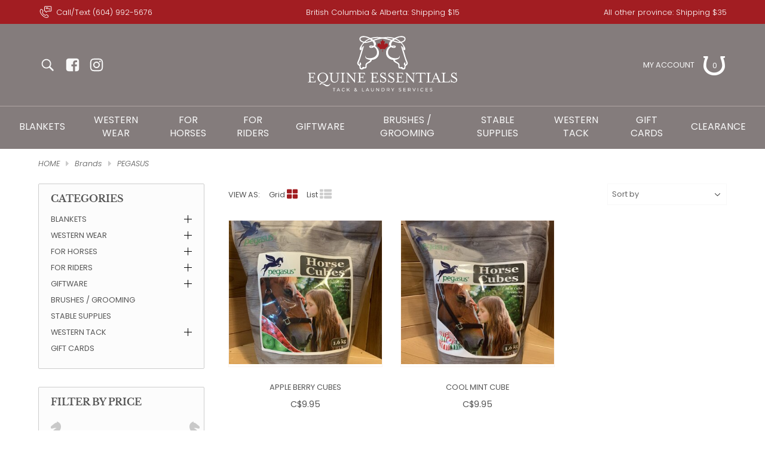

--- FILE ---
content_type: text/css; charset=UTF-8
request_url: https://cdn.shoplightspeed.com/shops/621429/themes/18318/assets/equine-essentials.css?20260102235022
body_size: 11268
content:
@keyframes fade-in-stagger{to{opacity:1;transform:translateY(0)}}@-webkit-keyframes spin{0%{-webkit-transform:rotate(0deg)}100%{-webkit-transform:rotate(360deg)}}@keyframes spin{0%{transform:rotate(0deg)}100%{transform:rotate(360deg)}}.p-5-a{padding:5px}.p-5-l{padding-left:5px}.p-5-r{padding-right:5px}.p-5-b{padding-bottom:5px}.p-5-t{padding-top:5px}.m-5-a{margin:5px}.m-5-l{margin-left:5px}.m-5-r{margin-right:5px}.m-5-b{margin-bottom:5px}.m-5-t{margin-top:5px}.p-10-a{padding:10px}.p-10-l{padding-left:10px}.p-10-r{padding-right:10px}.p-10-b{padding-bottom:10px}.p-10-t{padding-top:10px}.m-10-a{margin:10px}.m-10-l{margin-left:10px}.m-10-r{margin-right:10px}.m-10-b{margin-bottom:10px}.m-10-t{margin-top:10px}.p-15-a{padding:15px}.p-15-l{padding-left:15px}.p-15-r{padding-right:15px}.p-15-b{padding-bottom:15px}.p-15-t{padding-top:15px}.m-15-a{margin:15px}.m-15-l{margin-left:15px}.m-15-r{margin-right:15px}.m-15-b{margin-bottom:15px}.m-15-t{margin-top:15px}.p-20-a{padding:20px}.p-20-l{padding-left:20px}.p-20-r{padding-right:20px}.p-20-b{padding-bottom:20px}.p-20-t{padding-top:20px}.m-20-a{margin:20px}.m-20-l{margin-left:20px}.m-20-r{margin-right:20px}.m-20-b{margin-bottom:20px}.m-20-t{margin-top:20px}.p-25-a{padding:25px}.p-25-l{padding-left:25px}.p-25-r{padding-right:25px}.p-25-b{padding-bottom:25px}.p-25-t{padding-top:25px}.m-25-a{margin:25px}.m-25-l{margin-left:25px}.m-25-r{margin-right:25px}.m-25-b{margin-bottom:25px}.m-25-t{margin-top:25px}.p-30-a{padding:30px}.p-30-l{padding-left:30px}.p-30-r{padding-right:30px}.p-30-b{padding-bottom:30px}.p-30-t{padding-top:30px}.m-30-a{margin:30px}.m-30-l{margin-left:30px}.m-30-r{margin-right:30px}.m-30-b{margin-bottom:30px}.m-30-t{margin-top:30px}.p-35-a{padding:35px}.p-35-l{padding-left:35px}.p-35-r{padding-right:35px}.p-35-b{padding-bottom:35px}.p-35-t{padding-top:35px}.m-35-a{margin:35px}.m-35-l{margin-left:35px}.m-35-r{margin-right:35px}.m-35-b{margin-bottom:35px}.m-35-t{margin-top:35px}.p-40-a{padding:40px}.p-40-l{padding-left:40px}.p-40-r{padding-right:40px}.p-40-b{padding-bottom:40px}.p-40-t{padding-top:40px}.m-40-a{margin:40px}.m-40-l{margin-left:40px}.m-40-r{margin-right:40px}.m-40-b{margin-bottom:40px}.m-40-t{margin-top:40px}.p-45-a{padding:45px}.p-45-l{padding-left:45px}.p-45-r{padding-right:45px}.p-45-b{padding-bottom:45px}.p-45-t{padding-top:45px}.m-45-a{margin:45px}.m-45-l{margin-left:45px}.m-45-r{margin-right:45px}.m-45-b{margin-bottom:45px}.m-45-t{margin-top:45px}.p-50-a{padding:50px}.p-50-l{padding-left:50px}.p-50-r{padding-right:50px}.p-50-b{padding-bottom:50px}.p-50-t{padding-top:50px}.m-50-a{margin:50px}.m-50-l{margin-left:50px}.m-50-r{margin-right:50px}.m-50-b{margin-bottom:50px}.m-50-t{margin-top:50px}.p-55-a{padding:55px}.p-55-l{padding-left:55px}.p-55-r{padding-right:55px}.p-55-b{padding-bottom:55px}.p-55-t{padding-top:55px}.m-55-a{margin:55px}.m-55-l{margin-left:55px}.m-55-r{margin-right:55px}.m-55-b{margin-bottom:55px}.m-55-t{margin-top:55px}.p-60-a{padding:60px}.p-60-l{padding-left:60px}.p-60-r{padding-right:60px}.p-60-b{padding-bottom:60px}.p-60-t{padding-top:60px}.m-60-a{margin:60px}.m-60-l{margin-left:60px}.m-60-r{margin-right:60px}.m-60-b{margin-bottom:60px}.m-60-t{margin-top:60px}.p-65-a{padding:65px}.p-65-l{padding-left:65px}.p-65-r{padding-right:65px}.p-65-b{padding-bottom:65px}.p-65-t{padding-top:65px}.m-65-a{margin:65px}.m-65-l{margin-left:65px}.m-65-r{margin-right:65px}.m-65-b{margin-bottom:65px}.m-65-t{margin-top:65px}.p-70-a{padding:70px}.p-70-l{padding-left:70px}.p-70-r{padding-right:70px}.p-70-b{padding-bottom:70px}.p-70-t{padding-top:70px}.m-70-a{margin:70px}.m-70-l{margin-left:70px}.m-70-r{margin-right:70px}.m-70-b{margin-bottom:70px}.m-70-t{margin-top:70px}.p-75-a{padding:75px}.p-75-l{padding-left:75px}.p-75-r{padding-right:75px}.p-75-b{padding-bottom:75px}.p-75-t{padding-top:75px}.m-75-a{margin:75px}.m-75-l{margin-left:75px}.m-75-r{margin-right:75px}.m-75-b{margin-bottom:75px}.m-75-t{margin-top:75px}.p-80-a{padding:80px}.p-80-l{padding-left:80px}.p-80-r{padding-right:80px}.p-80-b{padding-bottom:80px}.p-80-t{padding-top:80px}.m-80-a{margin:80px}.m-80-l{margin-left:80px}.m-80-r{margin-right:80px}.m-80-b{margin-bottom:80px}.m-80-t{margin-top:80px}.p-85-a{padding:85px}.p-85-l{padding-left:85px}.p-85-r{padding-right:85px}.p-85-b{padding-bottom:85px}.p-85-t{padding-top:85px}.m-85-a{margin:85px}.m-85-l{margin-left:85px}.m-85-r{margin-right:85px}.m-85-b{margin-bottom:85px}.m-85-t{margin-top:85px}.p-90-a{padding:90px}.p-90-l{padding-left:90px}.p-90-r{padding-right:90px}.p-90-b{padding-bottom:90px}.p-90-t{padding-top:90px}.m-90-a{margin:90px}.m-90-l{margin-left:90px}.m-90-r{margin-right:90px}.m-90-b{margin-bottom:90px}.m-90-t{margin-top:90px}.p-95-a{padding:95px}.p-95-l{padding-left:95px}.p-95-r{padding-right:95px}.p-95-b{padding-bottom:95px}.p-95-t{padding-top:95px}.m-95-a{margin:95px}.m-95-l{margin-left:95px}.m-95-r{margin-right:95px}.m-95-b{margin-bottom:95px}.m-95-t{margin-top:95px}.p-100-a{padding:100px}.p-100-l{padding-left:100px}.p-100-r{padding-right:100px}.p-100-b{padding-bottom:100px}.p-100-t{padding-top:100px}.m-100-a{margin:100px}.m-100-l{margin-left:100px}.m-100-r{margin-right:100px}.m-100-b{margin-bottom:100px}.m-100-t{margin-top:100px}.grid-2-cols{display:grid;grid-template-columns:repeat(2, 1fr);column-gap:25px;row-gap:25px}.grid-3-cols{display:grid;grid-template-columns:repeat(3, 1fr);column-gap:25px;row-gap:25px}.grid-4-cols{display:grid;grid-template-columns:repeat(4, 1fr);column-gap:25px;row-gap:25px}.grid-5-cols{display:grid;grid-template-columns:repeat(5, 1fr);column-gap:25px;row-gap:25px}.grid-6-cols{display:grid;grid-template-columns:repeat(6, 1fr);column-gap:25px;row-gap:25px}.vh-5{height:5vh}.vh-10{height:10vh}.vh-15{height:15vh}.vh-20{height:20vh}.vh-25{height:25vh}.vh-30{height:30vh}.vh-35{height:35vh}.vh-40{height:40vh}.vh-45{height:45vh}.vh-50{height:50vh}.vh-55{height:55vh}.vh-60{height:60vh}.vh-65{height:65vh}.vh-70{height:70vh}.vh-75{height:75vh}.vh-80{height:80vh}.vh-85{height:85vh}.vh-90{height:90vh}.vh-95{height:95vh}.vh-100{height:100vh}.h-100{height:100%}.w-5{width:5%}.w-10{width:10%}.w-15{width:15%}.w-20{width:20%}.w-25{width:25%}.w-30{width:30%}.w-35{width:35%}.w-40{width:40%}.w-45{width:45%}.w-50{width:50%}.w-55{width:55%}.w-60{width:60%}.w-65{width:65%}.w-70{width:70%}.w-75{width:75%}.w-80{width:80%}.w-85{width:85%}.w-90{width:90%}.w-95{width:95%}.w-100{width:100%}.fs-1{font-size:calc(.5rem + .5vw)}.fs-2{font-size:calc(.75rem + .5vw)}.fs-3{font-size:calc(1rem + .5vw)}@media(max-width: 480px){.fs-1{font-size:.95rem}.fs-2{font-size:1.05rem}.fs-3{font-size:1.25rem}}.container.narrow{max-width:var(--narrow-width)}.container.carousel{width:80%;max-width:1300px}.relative{position:relative}.absolute{position:absolute;z-index:1}.m-auto{margin-left:auto;margin-right:auto}.flex{display:flex}.in-flex{display:inline-flex}.flex-wrap{flex-wrap:wrap}.hidden{display:none}.bl{display:block}.in-bl{display:inline-block}.text-center{text-align:center}.text-left{text-align:left}.text-right{text-align:right}.text-justify{text-align:justify}.t-upper{text-transform:uppercase}.t-capitalize{text-transform:capitalize}.justify-center{justify-content:center}.center-center{justify-content:center;align-items:center}.center-right{justify-content:flex-end;align-items:center}.center-bottom{align-items:flex-end}.center-top{justify-content:center;align-items:flex-start}.left-center{align-items:center}.left-top{align-items:flex-start}.left-bottom{align-items:flex-end}.right-bottom{justify-content:flex-end;align-items:flex-end}.right-right{justify-content:flex-end}.space-between{justify-content:space-between}.no-wrap{white-space:nowrap}.obj-fit{object-fit:cover;object-position:center}.hover:hover{color:var(--accent-color)}.hover:hover svg{-webkit-transition:all .5s ease .15s;-moz-transition:all .5s ease .15s;-o-transition:all .5s ease .15s;-ms-transition:all .5s ease .15s;transition:all .5s ease .15s}.hover:hover svg,.hover:hover svg path{fill:var(--accent-color)}svg.star{fill:var(--returns-bg-color)}svg.opaque{fill:var(--gray)}.top-pos{top:0}.left-pos{left:0}.bottom-pos{bottom:0}.right-pos{right:0}hr{height:1px;background-color:var(--gray);border:0;display:block;opacity:.5}.ubold{font-weight:700}.lbold{font-weight:500}.bold{font-weight:700}.reg{font-weight:400}.light{font-weight:200}.ulight{font-weight:200}.underline{text-decoration:underline}.underline:hover{text-decoration:underline}.no-underline{text-decoration:none !important}.space-1{letter-spacing:1px}.space-2{letter-spacing:2px}.small{font-size:.7rem}.border-a{border:1px solid var(--grey)}.border-t{border-top:1px solid var(--grey)}.border-r{border-right:1px solid var(--grey)}.border-l{border-left:1px solid var(--grey)}.border-b{border-bottom:1px solid var(--grey)}.lh-half{line-height:1.6}.bg-img-center{background-size:cover;background-position:center center;background-repeat:no-repeat}.bg-img-top-center{background-size:cover;background-position:top center;background-repeat:no-repeat}.bg-img-left-center{background-size:cover;background-position:left center;background-repeat:no-repeat}.text-shadow{text-shadow:2px 2px 2px rgba(0,0,0,.85)}.italics{font-style:italic}.serif{font-family:var(--font-heading)}.sans-serif{font-family:var(--font-family)}.slashed{position:relative;font-size:95%;color:#888;display:inline-block;margin-right:10px}.slashed::before{content:"";position:absolute;z-index:1;top:50%;left:0;width:100%;display:block;background-color:var(--red);height:1px}input[type=text],input[type=url],input[type=password],input[type=email],textarea,select{font-size:13px;padding:7px;color:var(--gray);border:1px solid var(--grey);font-family:var(--font-family)}input[type=text]:hover,input[type=url]:hover,input[type=password]:hover,input[type=email]:hover,textarea:hover,select:hover{border-color:var(--gray)}select{-webkit-appearance:none;appearance:none;background-color:var(--white);background-image:url(down.png);background-repeat:no-repeat;background-position:calc(100% - 10px) center;cursor:pointer;@border-radius (4px);padding-right:30px !important;min-width:200px}a{cursor:pointer;color:inherit}input:required,textarea:required,select:required{box-shadow:unset}input:focus,textarea:focus,select:focus{border-color:var(--gray)}button,input[type=radio],input[type=checkbox],input[type=button],input[type=submit]{cursor:pointer}button,input[type=button],input[type=submit]{border:0}svg{-webkit-transition:all .7s ease .15s;-moz-transition:all .7s ease .15s;-o-transition:all .7s ease .15s;-ms-transition:all .7s ease .15s;transition:all .7s ease .15s}input[type=button],input[type=submit],button,.btn{-webkit-transition:all .7s ease .15s;-moz-transition:all .7s ease .15s;-o-transition:all .7s ease .15s;-ms-transition:all .7s ease .15s;transition:all .7s ease .15s;display:inline-flex;line-height:1.2;font-size:.75rem;font-weight:400;font-family:var(--font-family);text-transform:uppercase;align-items:center;justify-content:center;border-radius:3px;padding:.65rem 1.4rem;text-decoration:none}input[type=button]:hover,input[type=submit]:hover,button:hover,.btn:hover{color:var(--accent-color)}input[type=number]{-moz-appearance:textfield}input[type=radio],input[type=checkbox]{position:relative;right:2px}.btn{background-color:var(--button-bg-color);white-space:nowrap;line-height:1;color:var(--button-text-color);border-radius:3px}.btn span{padding-left:7px}.btn svg{fill:var(--button-text-color)}.btn.opaque{background-color:rgba(0,0,0,.5);border:1px solid var(--accent-color);border-radius:unset;font-size:1rem}.btn.opaque:hover{background-color:var(--accent-color)}.btn.black{background-color:var(--button-hover-bg-color);color:var(--button-hover-text-color)}.btn.black:hover{background-color:var(--button-bg-color);color:var(--button-text-color)}.btn.out{background-color:var(--red);color:var(--white)}.btn.out:hover{background-color:var(--button-bg-color);color:var(--button-text-color)}.btn.small{padding:6px 10px;font-size:.7rem;margin:0 3px;background-color:var(--accent-color)}.btn.large{white-space:normal;line-height:1.4;text-align:center;padding:1rem 1.4rem}.btn:hover{border-color:rgba(0,0,0,0);background-color:var(--button-hover-bg-color);color:var(--button-hover-text-color)}.btn:hover svg{fill:var(--button-hover-text-color)}.logged_in .btn{color:#fff}.logged_in .btn:hover{background-color:var(--black)}.logged_in .btn:hover svg{fill:#fff}.expand{top:7px;right:-8px;border:0;padding:0;z-index:5;width:20px;height:20px}.expand::before{right:12px;-webkit-transform:rotate(45deg);-moz-transform:rotate(45deg);-o-transform:rotate(45deg);transform:rotate(45deg);content:"";position:absolute;top:50%;height:1px;width:9px;background-color:var(--blue);-webkit-backface-visibility:hidden;-moz-backface-visibility:hidden;backface-visibility:hidden;-webkit-transition:width .5s,transform .5s;-moz-transition:width .5s,transform .5s;transition:width .5s,transform .5s}.expand::after{right:6px;-webkit-transform:rotate(-45deg);-moz-transform:rotate(-45deg);-o-transform:rotate(-45deg);transform:rotate(-45deg);content:"";position:absolute;top:50%;height:1px;width:9px;background-color:var(--blue);-webkit-backface-visibility:hidden;-moz-backface-visibility:hidden;backface-visibility:hidden;-webkit-transition:width .5s,transform .5s;-moz-transition:width .5s,transform .5s;transition:width .5s,transform .5s}.expand.active::before{right:12px;width:14px;-webkit-transform:translate(5px) rotate(-45deg);-moz-transform:translate(5px) rotate(-45deg);-ms-transform:translate(5px) rotate(-45deg);transform:translate(5px) rotate(-45deg)}.expand.active::after{right:7px;width:14px;-webkit-transform:rotate(45deg);-moz-transform:rotate(45deg);-o-transform:rotate(45deg);transform:rotate(45deg)}.expand:hover::before,.expand:hover::after{background-color:var(--accent-color)}.expand2{top:-4px;right:0;border:0;padding:0;z-index:5;width:20px;height:20px}.expand2::before{right:0;content:"";position:absolute;top:12px;height:1px;width:13px;display:block;background-color:var(--black);-webkit-backface-visibility:hidden;-moz-backface-visibility:hidden;backface-visibility:hidden;-webkit-transition:width .5s,transform .5s;-moz-transition:width .5s,transform .5s;transition:width .5s,transform .5s}.expand2::after{right:6px;top:6px;content:"";position:absolute;height:13px;width:1px;display:block;background-color:var(--black);-webkit-backface-visibility:hidden;-moz-backface-visibility:hidden;backface-visibility:hidden;-webkit-transition:width .5s,transform .5s;-moz-transition:width .5s,transform .5s;transition:width .5s,transform .5s}.expand2.active:before{-ms-transform:rotate(360deg);-webkit-transform:rotate(360deg);transform:rotate(360deg)}.expand2.active:after{opacity:0;-webkit-transition:all .5s ease .15s;-moz-transition:all .5s ease .15s;-o-transition:all .5s ease .15s;-ms-transition:all .5s ease .15s;transition:all .5s ease .15s}.expand2:hover::before,.expand2:hover::after{background-color:var(--accent-color)}.icon_arrow_down{width:20px;height:20px;position:relative}.icon_arrow_down::before{right:12px;-webkit-transform:rotate(45deg);-moz-transform:rotate(45deg);-o-transform:rotate(45deg);transform:rotate(45deg);content:"";position:absolute;top:50%;height:1px;width:8px;background-color:var(--black);-webkit-backface-visibility:hidden;-moz-backface-visibility:hidden;backface-visibility:hidden;-webkit-transition:width .5s,transform .5s;-moz-transition:width .5s,transform .5s;transition:width .5s,transform .5s}.icon_arrow_down::after{right:6px;-webkit-transform:rotate(-45deg);-moz-transform:rotate(-45deg);-o-transform:rotate(-45deg);transform:rotate(-45deg);content:"";position:absolute;top:50%;height:1px;width:8px;background-color:var(--black);-webkit-backface-visibility:hidden;-moz-backface-visibility:hidden;backface-visibility:hidden;-webkit-transition:width .5s,transform .5s;-moz-transition:width .5s,transform .5s;transition:width .5s,transform .5s}.collection-filter-price{height:1px;background-color:var(--gray);margin:3px 4px 8px 0;position:relative;z-index:1}.collection-filter-price .ui-slider-range{position:absolute;height:1px;z-index:2;background-color:var(--red)}.collection-filter-price .ui-slider-handle{display:flex;position:absolute;z-index:3;width:17px;height:23px;top:calc(50% - 19px);cursor:col-resize;outline:none}.collection-filter-price .ui-slider-handle:first-of-type{background-image:var(--inactive-bg)}.collection-filter-price .ui-slider-handle:last-of-type{background-image:var(--inactive-bg);transform:scaleX(-1)}.collection-filter-price .ui-slider-handle:hover,.collection-filter-price .ui-slider-handle:focus{background-image:var(--active-bg)}.clearfix:after{content:"";display:table;clear:both}.price-filter-range:after{content:"";display:table;clear:both}.price-filter-range .min{float:left}.price-filter-range .max{float:right}::placeholder{color:#ccc}.gui-faq label{display:block;margin-top:5px}.gui-faq iframe{width:100% !important}.gui-faq p{font-size:15px}.messages__wrapper{position:absolute;z-index:300;width:100%}#gui-wrapper .gui-messages,#gui-wrapper .messages{margin-bottom:20px !important}.gui-form table,.gui-div-cart-block-related,.gui-div-cart-coupons .gui-block-content,.gui-div-cart-shipping{background-color:var(--white)}.gui-table tbody tr td:first-child{min-width:100px !important}.gui-image{border:0 !important}.gui .gui-block-subcontent{line-height:unset !important}a{text-decoration:none;-webkit-transition:all .5s ease .15s;-moz-transition:all .5s ease .15s;-o-transition:all .5s ease .15s;-ms-transition:all .5s ease .15s;transition:all .5s ease .15s}a svg{-webkit-transition:all .6s ease .15s;-moz-transition:all .6s ease .15s;-o-transition:all .6s ease .15s;-ms-transition:all .6s ease .15s;transition:all .6s ease .15s}.textpage h1,.textpage h2,.textpage h3,.textpage h4,.textpage h5,.textpage ul,.textpage ol{margin-bottom:25px;line-height:1.4}.textpage p{margin-bottom:15px;line-height:1.5;font-size:.95rem}.textpage h1,.textpage h2,.textpage h3,.textpage h4,.textpage h5{line-height:1.1}.textpage h2,.textpage h3,.textpage h4,.textpage h5{margin-top:25px}.textpage ul{list-style-type:disc;margin-left:15px}.textpage ul ul{list-style-type:circle;margin-top:10px}.textpage ol{list-style-type:decimal;margin-left:25px}.textpage li{margin-bottom:10px;font-size:.95rem}.textpage a:not(.btn){text-decoration:underline}.textpage iframe{width:100%}.textpage .divider{height:20px;background-repeat:repeat}.textpage table{table-layout:unset !important;overflow:auto}.gui-div-faq-questions h1,.gui-div-faq-questions h2,.gui-div-faq-questions h3,.gui-div-faq-questions h4,.gui-div-faq-questions h5,.gui-div-faq-questions p,.gui-div-faq-questions ul,.gui-div-faq-questions ol{margin-bottom:20px !important;line-height:1.5}.gui-div-faq-questions ul{list-style-type:disc;margin-left:15px !important}.gui-div-faq-questions ul ul{list-style-type:circle;margin-top:10px}.gui-div-faq-questions ol{list-style-type:decimal;margin-left:25px}.gui-div-faq-questions li{margin-bottom:10px}.gui-div-faq-questions a{text-decoration:underline}.mm-ocd{z-index:40000000}.mm-spn.mm-spn--light{background-color:var(--grey)}.mm-spn.mm-spn--light .btnClose{z-index:1;top:0;right:0;width:51px;height:51px;display:flex;align-items:center;justify-content:center;background-color:var(--accent-color);cursor:pointer;-webkit-border-radius:0px;-moz-border-radius:0px;-ms-border-radius:0px;border-radius:0px;-webkit-transition:all .6s ease .15s;-moz-transition:all .6s ease .15s;-o-transition:all .6s ease .15s;-ms-transition:all .6s ease .15s;transition:all .6s ease .15s}.mm-spn.mm-spn--light .btnClose svg{fill:#fff}.mm-spn.mm-spn--light .btnClose:hover{background-color:var(--red)}.mm-spn.mm-spn--light .btnClose:hover svg{fill:var(--button-hover-bg-color);transform:rotate(180deg)}.mm-spn.mm-spn--light li a{font-size:1rem;text-transform:uppercase}.mm-spn.mm-spn--light li.active>a{font-weight:500}.mm-ocd--open{background-color:rgba(0,0,0,.75)}.mm-spn.mm-spn--navbar::after{text-transform:uppercase;font-size:1.1rem;font-weight:500;opacity:1 !important;letter-spacing:1px}#sidemenu li.active>a{color:var(--button-bg-color)}#sidemenu li:hover>a{color:var(--accent-color)}#sidemenu li:hover::before{border-color:var(--accent-color)}.mm-spn.mm-spn--navbar ul::before{border-top:1px solid var(--white)}.mm-spn.mm-spn--navbar::before{border-top:1px solid var(--white);border-left:1px solid var(--white)}.mm-spn li::before{border-top:1px solid var(--white);border-right:1px solid var(--white);opacity:.75}.mm-spn li::after{margin-left:0 !important;border-top:1px solid var(--white)}.arrow{display:block;width:10px;height:10px;border:1px solid #000;border-left:0;border-top:0;position:relative;-webkit-transition:all .5s ease .15s;-moz-transition:all .5s ease .15s;-o-transition:all .5s ease .15s;-ms-transition:all .5s ease .15s;transition:all .5s ease .15s}.arrow:hover{border-color:var(--button-hover-bg-color)}.arrow-up{transform:rotate(225deg)}.arrow-down{transform:rotate(45deg)}.arrow-right{transform:rotate(-45deg);right:2px}.arrow-left{transform:rotate(135deg);left:2px}.pager{background-color:var(--grey);padding:5px 0;width:100%;border-radius:2px}.pager li:not(.prev,.next){margin:0 3px}.pager li:not(.prev,.next) a{display:inline-flex;align-items:center;justify-content:center;height:32px;width:32px;-webkit-border-radius:50%;-moz-border-radius:50%;-ms-border-radius:50%;border-radius:50%;font-size:.75rem;background-color:var(--white);color:var(--black)}.pager li:not(.prev,.next).disabled{display:none}.pager li:not(.prev,.next):hover a,.pager li:not(.prev,.next).active a{color:var(--accent-color);background-color:var(--black)}.pager li.prev{position:absolute;left:8px}.pager li.next{position:absolute;right:8px}.pager li.prev a,.pager li.next a{color:#bbb}.pager li.prev a:hover,.pager li.next:hover a{color:var(--accent-color)}.loading{width:100%;height:100px;display:flex;align-items:center;justify-content:center;background-color:#fff;z-index:9999;text-align:center}.loading::after{content:"";display:block;border-radius:50%;border-left:25px solid #9fe2bf;border-top:25px solid #40e0d0;border-right:25px solid #6495ed;border-bottom:25px solid #ccf;width:80px;height:80px;-webkit-animation:spin 3s linear infinite;animation:spin 3s linear infinite}.loading.hide{display:none}.stagger-up{transform:translateY(50px);transition:opacity .5s ease;animation:fade-in-stagger .8s ease forwards}.stagger-down{transform:translateY(-50px);transition:opacity .5s ease;animation:fade-in-stagger .8s ease forwards}.fancybox-content{background-color:var(--white) !important}.service label{display:block;margin-bottom:5px;text-transform:uppercase;font-size:.9em}.service input[type=text],.service input[type=url],.service input[type=email],.service textarea{padding:10px 15px;width:100%;font-size:1.3em}.separator{display:inline-flex;width:1px;height:1.1rem;background-color:var(--gray);margin:0 15px}.gui a.gui-button-large,.gui a.gui-button-small{background-color:var(--button-hover-bg-color) !important;color:var(--button-hover-text-color) !important;border:0 !important;font-size:.7rem !important;text-transform:uppercase}.gui a.gui-button-large{font-size:.85rem !important;padding:12px 20px !important;line-height:1 !important}.gui a.gui-button-large:hover,.gui a.gui-button-small:hover{background-color:var(--button-bg-color) !important;color:var(--button-text-color) !important}.gui-confirm{margin-top:10px !important}#gift-cards-page .breadcrumbs{display:none}strong{font-weight:600}.frmNewsletter{max-width:500px;-webkit-border-radius:25px;-moz-border-radius:25px;-ms-border-radius:25px;border-radius:25px;background-color:var(--white);overflow:hidden}.frmNewsletter button{width:100px;white-space:nowrap;color:var(--green);font-size:.9rem;background-color:rgba(0,0,0,0)}.frmNewsletter button:hover{color:var(--white);background-color:var(--accent-color)}.frmNewsletter input[type=email]{width:calc(100% - 100px);padding:16px 20px;background-color:rgba(0,0,0,0);border:0;font-size:14px;color:var(--white);border-right:1px solid rgba(204,204,204,.5019607843)}.svg_wrapper{top:2px;position:relative;width:23px;height:23px;margin-right:10px}.copyright{font-size:.65rem}.back_to_top{position:absolute;z-index:3;right:0;top:0;line-height:1;width:30px;height:30px;display:flex;align-items:center;justify-content:center;background-color:var(--button-hover-bg-color)}.back_to_top .arrow{top:2px;border-color:var(--button-hover-text-color)}.back_to_top:hover{background-color:var(--button-bg-color)}.back_to_top:hover .arrow{border-color:var(--button-text-color)}.social a{align-items:center;margin-right:15px}.social a:hover svg{fill:var(--accent-color)}.social a svg{fill:var(--grey)}.social a:not(.btnMobile){display:inline-flex}.scale-in-ver-center{-webkit-animation:scale-in-ver-center .5s cubic-bezier(0.25, 0.46, 0.45, 0.94) both;animation:scale-in-ver-center .5s cubic-bezier(0.25, 0.46, 0.45, 0.94) both}.swing-in-top-bck{-webkit-animation:swing-in-top-bck 1s cubic-bezier(0.175, 0.885, 0.32, 1.275) both;animation:swing-in-top-bck 1s cubic-bezier(0.175, 0.885, 0.32, 1.275) both}.bounce-in-left{-webkit-animation:bounce-in-left 1.1s both;animation:bounce-in-left 1.1s both}.bounce-in-right{-webkit-animation:bounce-in-right 1.1s both;animation:bounce-in-right 1.1s both}.prod-card__badge{position:absolute;top:5px;left:5px;-webkit-border-top-left-radius:5px;-webkit-border-bottom-right-radius:5px;-moz-border-radius-topleft:5px;-moz-border-radius-bottomright:5px;border-top-left-radius:5px;border-bottom-right-radius:5px;text-align:center;background-color:var(--gray);padding:7px 10px;display:inline-block;letter-spacing:1px;font-size:.65rem;z-index:1;color:var(--white);text-transform:uppercase}.prod-card__badge.sale{background-color:var(--red)}.overlay{position:absolute;top:0;left:0;right:0;bottom:0;display:flex;align-items:center;justify-content:center}.light-modal .btnClose{position:absolute;top:5px;right:5px;display:flex;z-index:1;align-items:center;justify-content:center;padding:0;margin:0;line-height:1;width:30px;height:30px;-webkit-border-radius:50%;-moz-border-radius:50%;-ms-border-radius:50%;border-radius:50%;background-color:var(--button-bg-color)}.light-modal .btnClose:hover,.light-modal .btnClose:focus{transform:rotateZ(180deg);background-color:var(--accent-color)}.light-modal .btnClose .icon-cross{margin:0;padding:0;border:0;background:none;position:relative;width:14px;height:14px}.light-modal .btnClose .icon-cross:before,.light-modal .btnClose .icon-cross:after{content:"";position:absolute;top:6.5px;left:0;right:0;height:1px;background:var(--white);border-radius:1px}.light-modal .btnClose .icon-cross:before{transform:rotate(45deg)}.light-modal .btnClose .icon-cross:after{transform:rotate(-45deg)}.light-modal .btnClose .icon-cross span{display:block}.product-configure-options-option{display:grid;grid-template-columns:100px auto;grid-gap:10px;align-items:center}.product-configure-options-option em{color:var(--red)}.color-wh{color:var(--white)}.color-red{color:var(--red)}.color-gry{color:var(--gray)}.color-grn{color:var(--green)}.color-bl{color:var(--blue)}.color-blk{color:var(--black)}.color-brown{color:var(--button-bg-color)}.color-accent{color:var(--accent-color)}.fill-accent{fill:var(--accent-color)}:root{--mm-ocd-width:80%;--mm-ocd-min-width:200px;--mm-ocd-max-width:440px}body.mm-ocd-opened{overflow-y:hidden;-ms-scroll-chaining:none;overscroll-behavior:none}.mm-ocd{position:fixed;top:0;right:0;bottom:100%;left:0;z-index:9999;overflow:hidden;-ms-scroll-chaining:none;overscroll-behavior:contain;background:rgba(0,0,0,0);-webkit-transition-property:bottom,background-color;-o-transition-property:bottom,background-color;transition-property:bottom,background-color;-webkit-transition-duration:0s,.3s;-o-transition-duration:0s,.3s;transition-duration:0s,.3s;-webkit-transition-timing-function:ease;-o-transition-timing-function:ease;transition-timing-function:ease;-webkit-transition-delay:.45s,.15s;-o-transition-delay:.45s,.15s;transition-delay:.45s,.15s}.mm-ocd--open{bottom:0;background:rgba(0,0,0,.25);-webkit-transition-delay:0s;-o-transition-delay:0s;transition-delay:0s}.mm-ocd__content{position:absolute;top:0;bottom:0;z-index:2;width:80%;width:var(--mm-ocd-width);min-width:200px;min-width:var(--mm-ocd-min-width);max-width:440px;max-width:var(--mm-ocd-max-width);background:#fff;-webkit-transition-property:-webkit-transform;transition-property:-webkit-transform;-o-transition-property:transform;transition-property:transform;transition-property:transform,-webkit-transform;-webkit-transition-duration:.3s;-o-transition-duration:.3s;transition-duration:.3s;-webkit-transition-timing-function:ease;-o-transition-timing-function:ease;transition-timing-function:ease}.mm-ocd--left .mm-ocd__content{left:0;-webkit-transform:translate3d(-100%, 0, 0);transform:translate3d(-100%, 0, 0)}.mm-ocd--right .mm-ocd__content{right:0;-webkit-transform:translate3d(100%, 0, 0);transform:translate3d(100%, 0, 0)}.mm-ocd--open .mm-ocd__content{-webkit-transform:translate3d(0, 0, 0);transform:translate3d(0, 0, 0)}.mm-ocd__backdrop{position:absolute;top:0;bottom:0;z-index:3;width:20%;width:calc(100% - var(--mm-ocd-width));min-width:calc(100% - 440px);min-width:calc(100% - var(--mm-ocd-max-width));max-width:calc(100% - 200px);max-width:calc(100% - var(--mm-ocd-min-width));background:rgba(3,2,1,0)}.mm-ocd--left .mm-ocd__backdrop{right:0}.mm-ocd--right .mm-ocd__backdrop{left:0}.mm-spn,.mm-spn a,.mm-spn li,.mm-spn span,.mm-spn ul{display:block;padding:0;margin:0;-webkit-box-sizing:border-box;box-sizing:border-box}:root{--mm-spn-item-height:50px;--mm-spn-item-indent:20px;--mm-spn-line-height:24px}.mm-spn{width:100%;height:100%;-webkit-tap-highlight-color:rgba(0,0,0,0);-webkit-overflow-scrolling:touch;overflow:hidden;-webkit-clip-path:inset(0 0 0 0);clip-path:inset(0 0 0 0);-webkit-transform:translateX(0);-ms-transform:translateX(0);transform:translateX(0)}.mm-spn ul{-webkit-overflow-scrolling:touch;position:fixed;top:0;left:100%;bottom:0;z-index:2;width:130%;padding-right:30%;line-height:24px;line-height:var(--mm-spn-line-height);overflow:visible;overflow-y:auto;background:inherit;-webkit-transition:left .3s ease 0s;-o-transition:left .3s ease 0s;transition:left .3s ease 0s;cursor:default}.mm-spn ul:after{content:"";display:block;height:50px;height:var(--mm-spn-item-height)}.mm-spn>ul{left:0}.mm-spn ul.mm-spn--open{left:0}.mm-spn ul.mm-spn--parent{left:-30%;overflow-y:hidden}.mm-spn li{position:relative;background:inherit;cursor:pointer}.mm-spn li:before{content:"";display:block;position:absolute;top:25px;top:calc(var(--mm-spn-item-height)/2);right:25px;right:calc(var(--mm-spn-item-height)/2);z-index:0;width:10px;height:10px;border-top:2px solid;border-right:2px solid;-webkit-transform:rotate(45deg) translate(0, -50%);-ms-transform:rotate(45deg) translate(0, -50%);transform:rotate(45deg) translate(0, -50%);opacity:.4}.mm-spn li:after{content:"";display:block;margin-left:20px;margin-left:var(--mm-spn-item-indent);border-top:1px solid;opacity:.15}.mm-spn a,.mm-spn span{position:relative;z-index:1;padding:13px 20px;padding:calc((var(--mm-spn-item-height) - var(--mm-spn-line-height))/2) var(--mm-spn-item-indent)}.mm-spn a{background:inherit;color:inherit;text-decoration:none}.mm-spn a:not(:last-child){width:calc(100% - 50px);width:calc(100% - var(--mm-spn-item-height))}.mm-spn a:not(:last-child):after{content:"";display:block;position:absolute;top:0;right:0;bottom:0;border-right:1px solid;opacity:.15}.mm-spn span{background:0 0}.mm-spn.mm-spn--navbar{cursor:pointer}.mm-spn.mm-spn--navbar:before{content:"";display:block;position:absolute;top:25px;top:calc(var(--mm-spn-item-height)/2);left:20px;left:var(--mm-spn-item-indent);width:10px;height:10px;margin-top:2px;border-top:2px solid;border-left:2px solid;-webkit-transform:rotate(-45deg) translate(50%, -50%);-ms-transform:rotate(-45deg) translate(50%, -50%);transform:rotate(-45deg) translate(50%, -50%);opacity:.4}.mm-spn.mm-spn--navbar.mm-spn--main{cursor:default}.mm-spn.mm-spn--navbar.mm-spn--main:before{content:none;display:none}.mm-spn.mm-spn--navbar:after{content:attr(data-mm-spn-title);display:block;position:absolute;top:0;left:0;right:0;height:50px;height:var(--mm-spn-item-height);padding:0 40px;padding:0 calc(var(--mm-spn-item-indent)*2);line-height:50px;line-height:var(--mm-spn-item-height);opacity:.4;text-align:center;overflow:hidden;white-space:nowrap;-o-text-overflow:ellipsis;text-overflow:ellipsis}.mm-spn.mm-spn--navbar.mm-spn--main:after{padding-left:20px;padding-left:var(--mm-spn-item-indent)}.mm-spn.mm-spn--navbar ul{top:51px;top:calc(var(--mm-spn-item-height) + 1px)}.mm-spn.mm-spn--navbar ul:before{content:"";display:block;position:fixed;top:inherit;z-index:2;width:100%;border-top:1px solid currentColor;opacity:.15}.mm-spn.mm-spn--dark{color:#ddd;background:#333}.mm-spn.mm-spn--vertical{overflow-y:auto}.mm-spn.mm-spn--vertical ul{width:100%;padding-right:0;position:static}.mm-spn.mm-spn--vertical ul ul{display:none;padding-left:20px;padding-left:var(--mm-spn-item-indent)}.mm-spn.mm-spn--vertical ul ul:after{height:25px;height:calc(var(--mm-spn-item-height)/2)}.mm-spn.mm-spn--vertical ul.mm-spn--open{display:block}.mm-spn.mm-spn--vertical li.mm-spn--open:before{-webkit-transform:rotate(135deg) translate(-50%, 0);-ms-transform:rotate(135deg) translate(-50%, 0);transform:rotate(135deg) translate(-50%, 0)}.mm-spn.mm-spn--vertical ul ul li:last-child:after{content:none;display:none}.light-modal{--lm-body-bg: #845ec2;--lm-modal-bg: #000000;--lm-close-bg: #ff6f91;--lm-small-modal: 30vw;--lm-large-modal: 50vw;--lm-font-size: 14px;display:none;position:fixed;background:rgba(0,0,0,0);top:0;bottom:0;left:0;align-items:center;justify-content:center;right:0;z-index:9000;transition:background 1s;font-size:var(--lm-font-size);visibility:hidden}.light-modal-content{border-radius:.2em;position:relative;line-height:1.4;display:flex;flex-direction:column}.light-modal-content.large-content{width:var(--lm-large-modal)}.light-modal-header{padding:20px 20px 20px 20px;background:rgba(0,0,0,.2);display:flex;justify-content:space-between;align-items:center}.light-modal-heading{margin:0;font-size:1.5em}.light-modal-heading+.light-modal-close-icon{position:static}.light-modal-body{padding:20px;overflow:auto;max-height:450px}.light-modal-footer{padding:20px 20px 20px 20px;background:rgba(0,0,0,.2);text-align:right;display:flex;align-items:center}.light-modal-close-icon,.light-modal-close-btn{text-decoration:none;color:#fff;padding:5px 10px;border-radius:.2em;background:var(--lm-close-bg);font-size:1.5em;line-height:1;opacity:1;transition:opacity .2s ease-in-out}.light-modal-close-icon:hover,.light-modal-close-btn:hover{opacity:.9}.light-modal-close-icon{position:absolute;top:-15px;right:-15px}.light-modal-close-btn{font-size:1.3em;line-height:1.4}.light-modal-caption{position:absolute;left:50%;transform:translateX(-50%);top:100%;padding:10px 0;background:rgba(0,0,0,.2);border-radius:.2em;width:100%;text-align:center;margin-top:5px}.light-modal:target,.light-modal.show{background:rgba(0,0,0,.8);display:flex;visibility:visible}.light-modal-navigation .navigation-next,.light-modal-navigation .navigation-prev{width:32px;height:32px;border-color:#fff;transition:border-color .2s}.light-modal-navigation .navigation-next:hover,.light-modal-navigation .navigation-prev:hover{border-color:rgba(255,255,255,.7)}.light-modal-navigation .navigation-next{position:absolute;right:-50px;top:50%;border-bottom:1px solid;border-left:1px solid;transform:rotate(-135deg)}.light-modal-navigation .navigation-prev{position:absolute;left:-50px;top:50%;border-bottom:1px solid;border-left:1px solid;transform:rotate(45deg)}@media(max-width: 480px){.light-modal-navigation .navigation-next{right:5px}.light-modal-navigation .navigation-prev{left:5px}}@keyframes basic{0%{opacity:0}100%{opacity:1}}.basic{animation-name:basic}@media(max-width: 1000px){.light-modal{--lm-small-modal: 70vw;--lm-large-modal: 70vw}}.about{background-size:cover;background-repeat:no-repeat;background-position:center;padding:75px 0 50px}.about .container{max-width:1200px}.about .grid-2-cols{grid-template-columns:60fr 40fr;grid-gap:80px}.about .about__text{background-color:rgba(204,204,204,.5019607843);color:var(--white);padding:70px;height:calc(100% - 70px)}.about .about__text p{font-size:1rem}.about .about__banner img{float:right}.heading h3{display:inline-flex;align-items:center}.heading h3::before{content:"";display:inline-block;width:40px;height:1px;background-color:var(--accent-color);margin-right:15px}.heading h3::after{content:"";display:inline-block;width:40px;height:1px;background-color:var(--accent-color);margin-left:15px}.deal .deal__grid{display:grid;grid-template-columns:60fr 40fr;grid-gap:50px;align-items:center}.deal h1{font-family:var(--font-heading);font-style:italic}.deal .discount{font-size:calc(2.7rem + .65vw)}.deal .deal__product{margin-top:25px}.countdown-section{display:inline-flex;align-items:center;flex-wrap:wrap;justify-content:center;margin:0 15px 10px 0;width:80px;font-family:var(--font-heading)}.countdown-period{display:flex;width:100%;align-items:center;justify-content:center;text-align:center;text-transform:uppercase;font-weight:500;margin-bottom:5px;order:1}.countdown-amount{display:flex;align-items:center;justify-content:center;font-size:1.75rem;line-height:1;-webkit-border-radius:50%;-moz-border-radius:50%;-ms-border-radius:50%;border-radius:50%;width:100%;height:80px;background-color:var(--gray);color:var(--white);order:2}.categories img{height:100%;width:100%;object-fit:cover;transform:scale(1.1);-webkit-transition:all .5s ease .15s;-moz-transition:all .5s ease .15s;-o-transition:all .5s ease .15s;-ms-transition:all .5s ease .15s;transition:all .5s ease .15s}.categories .categories__wrapper{height:150px;width:100%;display:block;overflow:hidden;margin-bottom:10px}.categories li span{-webkit-transition:all .5s ease .15s;-moz-transition:all .5s ease .15s;-o-transition:all .5s ease .15s;-ms-transition:all .5s ease .15s;transition:all .5s ease .15s;font-size:.85rem}.categories li:hover span{color:var(--hover-color)}.categories li:hover img{transform:unset}.return_policy{position:relative;background-color:var(--returns-bg-color);color:var(--returns-text-color);padding:50px 0}.return_policy::before{content:"";position:absolute;top:0;left:0;right:0;bottom:0;display:block;background-image:var(--hours-location-bg);background-size:contain;opacity:.35;z-index:1}.return_policy .grid-2-cols{align-items:center;position:relative;z-index:2}.return_policy .return_policy__paragraph{display:flex;align-items:flex-start}.return_policy .return_policy__paragraph .icon{width:100px}.return_policy .return_policy__paragraph .text{width:calc(100% - 100px);font-size:1rem}.return_policy .return_policy__title{font-size:calc(2.2rem + .65vw);font-family:var(--font-heading)}.top_categories .top_categories__wrapper,.trending_categories .top_categories__wrapper{height:350px;width:100%;display:block;overflow:hidden}.top_categories .top_categories__wrapper img,.trending_categories .top_categories__wrapper img{height:100%;width:100%;object-fit:cover;transform:scale(1.1);-webkit-transition:all .5s ease .15s;-moz-transition:all .5s ease .15s;-o-transition:all .5s ease .15s;-ms-transition:all .5s ease .15s;transition:all .5s ease .15s}.top_categories li span,.trending_categories li span{-webkit-transition:all .5s ease .15s;-moz-transition:all .5s ease .15s;-o-transition:all .5s ease .15s;-ms-transition:all .5s ease .15s;transition:all .5s ease .15s;font-size:.85rem;display:block;padding:7px;text-align:center;background-color:var(--accent-color)}.top_categories li:hover span,.trending_categories li:hover span{background-color:var(--hover-color);color:var(--white)}.top_categories li:hover .top_categories__wrapper img,.trending_categories li:hover .top_categories__wrapper img{transform:unset}.top_categories .lSAction>a,.trending_categories .lSAction>a{width:36px;height:36px;top:calc(50% - 18px);background-color:rgba(0,0,0,0);border:1px solid #ccc}.top_categories .lSAction>a .arrow,.trending_categories .lSAction>a .arrow{width:10px;height:10px;border-color:#ccc}.top_categories .lSAction>a:hover,.trending_categories .lSAction>a:hover{border-color:rgba(0,0,0,0);background-color:var(--hover-color)}.top_categories .lSAction>a:hover .arrow,.trending_categories .lSAction>a:hover .arrow{border-color:var(--white)}.top_categories .lSAction>.lSNext,.trending_categories .lSAction>.lSNext{right:20px}.top_categories .lSAction>.lSPrev,.trending_categories .lSAction>.lSPrev{left:20px}.middle_banner .container{display:grid;grid-template-columns:65fr 35fr;grid-gap:0;align-items:center;background-color:var(--accent-color)}.middle_banner .middle_banner__image{height:100%;overflow:hidden}.middle_banner .middle_banner__image img{display:block;width:100%;height:100%;object-fit:cover;object-position:center center}.middle_banner .middle_banner__text{padding:4rem 3rem}.cta .overlay{background-color:rgba(0,0,0,.4);padding:3rem}.cta img{max-height:450px;min-height:400px;object-fit:cover;object-position:center center}.cta .tagline{color:var(--accent-color);font-size:1.1rem;display:inline-flex;line-height:1.1;align-items:center}.cta .tagline::before,.cta .tagline::after{content:"";display:inline-block;height:1px;margin:0 10px;width:30px;background-color:var(--accent-color)}.cta .title{font-family:var(--font-heading);font-size:calc(3rem + .65vw)}.testimonials img{display:block;width:100%;max-height:865px;min-height:400px;object-fit:cover;object-position:center}.testimonials .overlay{background-color:rgba(0,0,0,.4);padding:3rem}.testimonials .title{font-family:var(--font-heading);font-size:calc(1.6rem + .65vw)}.testimonials .grid-2-cols{grid-template-columns:400px calc(100% - 425px);align-items:center}.testimonials .testimonials__slider{padding:0 60px}.testimonials p{font-size:.9rem}.testimonials .lSSlideOuter .lSPager.lSpg>li a{height:3px;width:30px}.brand{padding:2px 0}.brand .img_wrapper{margin:auto;padding:5px;overflow:hidden;-webkit-border-radius:3px;-moz-border-radius:3px;-ms-border-radius:3px;border-radius:3px;-webkit-transition:all .5s ease .15s;-moz-transition:all .5s ease .15s;-o-transition:all .5s ease .15s;-ms-transition:all .5s ease .15s;transition:all .5s ease .15s;border:1px solid var(--color-grey)}.brand .img_wrapper.no-img{min-height:90px}.brand .img_wrapper:hover{border-color:var(--accent-color)}footer.footer{--color: #8e8679;background-image:var(--footer-bg);color:#cecece;font-size:.9rem;padding:60px 0 30px}footer.footer .contact_info svg{position:relative;fill:var(--red)}footer.footer .contact_info .icon{width:30px}footer.footer .grid-5-cols{grid-template-columns:25fr 15fr 15fr 25fr 20fr;grid-gap:35px}footer.footer h3{color:var(--color)}footer.footer form{display:inline-flex;border-bottom:1px solid var(--border-color);width:100%;max-width:400px}footer.footer form input{background-color:rgba(0,0,0,0);border:0;width:calc(100% - 25px);color:var(--white)}footer.footer form input:focus{border:0}footer.footer form button{background-color:rgba(0,0,0,0);padding:0;width:25px}footer.footer form button svg{fill:var(--button-bg-color)}footer.footer form button:hover svg{fill:var(--topbar-accent-color)}footer.footer .social svg{width:25px;height:25px;fill:#cecece}footer.footer .social a:hover svg{fill:var(--accent-color)}.prod-card{opacity:0;transform:translateY(-50px);transition:all .5s ease-in-out;overflow:hidden}.prod-card.animated{opacity:1;transform:translateY(0)}.prod-card .prod-card__img-wrapper{overflow:hidden;border:1px solid var(--border-color)}.prod-card .prod-card__img-wrapper img{-webkit-transition:all .5s ease .15s;-moz-transition:all .5s ease .15s;-o-transition:all .5s ease .15s;-ms-transition:all .5s ease .15s;transition:all .5s ease .15s}.prod-card a.wish_link{position:absolute;top:5px;right:5px;z-index:3;display:none}.prod-card .prod-card__img-link{z-index:1}.prod-card .btn{padding:0;height:30px;width:135px;margin:3px}.prod-card .overlay{display:none;top:unset;bottom:25px;z-index:5}.prod-card .prod-card__img-wrapper:hover .quickView{display:block}.prod-card:hover a.wish_link{display:block}.prod-card:hover .overlay{display:flex}.discount_amt{z-index:4;bottom:7px;right:7px;width:60px;height:60px;display:flex;align-items:center;justify-content:center;background-color:var(--opaque-bg);color:var(--white);-webkit-border-radius:50%;-moz-border-radius:50%;-ms-border-radius:50%;border-radius:50%;padding-top:5px}.discount_amt span{display:block;text-align:center;font-size:.75rem}.discount_amt span:first-of-type{line-height:1;font-family:var(--font-heading);font-size:1rem}.list-mode a.wish_link{display:block !important}.list-mode .prod-card:hover .prod-card__img-wrapper img{filter:unset;opacity:unset}.list-mode .grid-2-cols{align-items:flex-start}.category{overflow:hidden}.category img{-webkit-transition:all .4s ease .15s;-moz-transition:all .4s ease .15s;-o-transition:all .4s ease .15s;-ms-transition:all .4s ease .15s;transition:all .4s ease .15s}.category:hover img{transform:scale(1.2)}.category:hover .overlay{background-color:rgba(0,0,0,.6)}.brands .grid-5-cols{grid-gap:20px}.brands .brands__title a:hover{border-color:var(--accent-color);background-color:var(--accent-color);color:var(--white)}.qv{padding:0;background-color:var(--white);width:90%;max-width:750px;overflow:hidden}.qv .change{display:flex;align-items:center}.qv .change button{font-size:1.3rem;position:relative;color:var(--black);background-color:rgba(0,0,0,0);padding:0 5px}.qv .change button:hover{color:var(--button-bg-color)}.qv .change input{padding:0;line-height:1;width:40px;height:40px;margin:0 6px;text-align:center}.qv .remodal-close{top:7px;right:7px}.qv .lSAction>.lSNext{right:5px}.qv .lSAction>.lSPrev{left:5px}.qv .lSAction>a:hover svg{fill:var(--white)}.qv label{display:inline-block;width:75px}.qv .grid-2-cols{grid-template-columns:calc(100% - 400px) 370px;grid-gap:30px}.qv .remodal__images{width:100%;height:100%}.popcart{border:5px solid var(--white);-webkit-border-radius:15px;-moz-border-radius:15px;-ms-border-radius:15px;border-radius:15px;background-color:var(--grey);width:100%;max-width:500px}.popcart table{width:100%}.popcart td{padding:4px 2px;border-top:1px solid rgba(204,204,204,.5019607843)}.popcart td button{background-color:rgba(0,0,0,0) !important;padding:0;width:30px}.popcart td button svg{fill:var(--site-text-color)}.popcart td button:hover svg{fill:var(--red)}.popcart th{text-transform:uppercase;padding:8px 3px;font-size:.75rem}.popcart .grid{display:grid;grid-template-columns:60px auto;grid-gap:10px;align-items:center}.popcart .total{font-size:1.1rem}.popcart .btn{-webkit-border-radius:3px;-moz-border-radius:3px;-ms-border-radius:3px;border-radius:3px}.collection_banner header.header{position:absolute;top:0;left:0;right:0;z-index:5}.popular_categories .grid-3-cols{grid-gap:0}.popular_categories .overlay{padding:10px}.popular_categories .overlay::before{content:"";display:block;position:absolute;top:0;right:0;left:0;bottom:0;margin:20px;-webkit-transition:all .6s ease .15s;-moz-transition:all .6s ease .15s;-o-transition:all .6s ease .15s;-ms-transition:all .6s ease .15s;transition:all .6s ease .15s;border:1px solid rgba(0,0,0,0)}.popular_categories .popular_categories__category{overflow:hidden}.popular_categories .popular_categories__category img{-webkit-transition:all .6s ease .15s;-moz-transition:all .6s ease .15s;-o-transition:all .6s ease .15s;-ms-transition:all .6s ease .15s;transition:all .6s ease .15s}.popular_categories .category_text{font-family:var(--font-heading)}.popular_categories .popular_categories__category:hover .overlay{background-color:rgba(0,0,0,.65)}.popular_categories .popular_categories__category:hover .overlay::before{border-color:var(--border-color)}.popular_categories .popular_categories__category:hover .category_action{display:block}.popular_categories .popular_categories__category:hover img{transform:scale(1.1)}.popular_categories .category_action{display:none;position:absolute;z-index:2;left:0;right:0;bottom:50px}.collection .grid{display:grid;grid-template-columns:minmax(250px, 25fr) 75fr;grid-gap:40px}.collection .floating_div{position:sticky;top:80px}.collection .nav_box{border:1px solid #ccc;background-color:#fcfcfc;border-radius:2px;padding:15px 20px}.collection .nav_box .grid-2-cols{grid-template-columns:30fr 70fr}.collection .nav_box h3{font-size:calc(.55rem + .55vw)}.collection .nav .expand{top:0;right:0}.collection .nav ul.top_level>li{margin-bottom:10px}.collection .nav ul.top_level>li.active>a{color:var(--button-bg-color);font-weight:700}.collection .nav ul.sub{display:none}.collection .nav ul.sub.voila{display:block}.collection .nav ul.sub li.active>a{color:var(--button-bg-color);font-weight:500}.collection .nav .sub_sub li{margin-bottom:3px}.collection .brands_link{color:var(--section-heading-color)}.collection .brands_link:hover{color:var(--accent-color)}.collection .mode{font-size:.8rem}.collection .mode a.active svg{fill:var(--button-bg-color)}.collection .filters{border-top:1px solid #ccc;border-bottom:1px solid #ccc;background-color:#eaeaea;padding:12px 0;position:relative}.collection .filters .icon_mj{position:absolute;bottom:-15px;left:calc(50% - 15px);width:30px;height:30px;z-index:1;background-color:#e4e4e4;-webkit-border-radius:50%;-moz-border-radius:50%;-ms-border-radius:50%;border-radius:50%;border:1px solid #ccc}.collection .filters .icon_mj img{max-width:20px}.collection .btnExpand svg{-webkit-transition:all .5s ease .15s;-moz-transition:all .5s ease .15s;-o-transition:all .5s ease .15s;-ms-transition:all .5s ease .15s;transition:all .5s ease .15s}.collection .btnExpand.expanded svg{transform:rotate(180deg)}.collection #filters__wrapper{display:none;padding:40px 0 20px}.collection #filters__wrapper.expanded{display:block}.collection #filters__wrapper .grid{display:grid;grid-template-columns:25% 25% auto;grid-gap:25px}.collection #filters__wrapper button.btn{background-color:var(--accent-color);color:var(--white)}.collection #filters__wrapper button.btn:hover{background-color:var(--button-bg-color)}.collection .products .grid-3-cols{grid-gap:30px}.filters_wrapper{display:none}.product_page h1{font-family:var(--font-family)}.product_page .form_action{display:grid;grid-template-columns:55% calc(45% - 50px);grid-gap:50px}.product_page .form_action .btn{margin:5px 5px 0 0;font-size:.9rem;width:200px}.product_page .pickup_link{display:inline-flex;align-items:center}.product_page .pickup_link span{font-size:.75rem;font-weight:bold;display:inline-block;margin-left:10px}.product_page .change{border:1px solid var(--grey);display:flex;align-items:center;padding:0 6px;background-color:var(--white);width:100px}.product_page .change a{font-size:1.3rem;position:relative;color:var(--black);top:2px}.product_page .change a:hover{color:var(--button-bg-color)}.product_page .change input[name=quantity]{padding:0;line-height:1;width:40px;height:40px;border:0;margin:0 6px;text-align:center}.product_page .lSSlideOuter.vertical,.product_page .lSSlideWrapper{height:100% !important}.product_page .lSSlideOuter .lSPager.lSGallery img{object-fit:cover;width:100%}.product_page li.lslide{height:unset !important}.product_page .lSSlideOuter{padding-right:0 !important}.product_page .lSSlideOuter.vertical .lSGallery{left:0;right:unset !important;margin-left:0 !important}.product_page .textpage p,.product_page .textpage li,.product_page .textpage span{font-size:.85rem !important;font-family:var(--font-family) !important}.product_page .textpage h1,.product_page .textpage h2,.product_page .textpage h3,.product_page .textpage h4{font-family:var(--font-heading) !important;font-size:.9rem !important}.product_page .product-img .bPrev,.product_page .product-img .bNext{position:absolute;left:0;top:0;z-index:10;background-color:var(--black);width:30px;height:30px;display:flex;align-items:center;-webkit-border-radius:50%;-moz-border-radius:50%;-ms-border-radius:50%;border-radius:50%;justify-content:center}.product_page .product-img .bPrev .arrow,.product_page .product-img .bNext .arrow{border-color:var(--white)}.product_page .product-img .bPrev:hover,.product_page .product-img .bNext:hover{background-color:var(--accent-color)}.product_page .product-img .bPrev:hover .arrow,.product_page .product-img .bNext:hover .arrow{border-color:var(--black)}.product_page .product-img .bNext{top:unset;bottom:0}.product_page .product-img .bNext .arrow{top:-1px}.product_page .product-img .bPrev .arrow{top:1px}.product_page .desc{font-size:.95rem}.product_page .prod_slider .main_img{cursor:var(--zoom),auto}.product_page .share_this a{display:inline-flex;margin-right:10px;width:30px;height:30px;align-items:center;background-color:var(--button-bg-color);-webkit-border-radius:50%;-moz-border-radius:50%;-ms-border-radius:50%;border-radius:50%;justify-content:center}.product_page .share_this a svg{fill:var(--button-text-color);width:18px;height:18px}.product_page .share_this a:hover{background-color:var(--button-hover-bg-color)}.product_page .share_this a:hover svg{fill:var(--button-hover-text-color)}#product_configure_form label{display:block;font-family:var(--font-heading);font-size:.85rem;width:140px;margin-bottom:5px}#product_configure_form .product-configure,#product_configure_form .product-configure-variants{display:flex;flex-wrap:wrap;align-items:center}#product_configure_form .product-configure-variants{margin-bottom:7px}.variants_matrix .variants_matrix__grid{display:grid;grid-template-columns:100px auto;grid-gap:10px;align-items:center}.sidebar-container{z-index:200000;background-color:rgba(0,0,0,.75);opacity:0;width:100%;visibility:hidden;transition:all .5s ease;overflow:hidden;position:fixed}.sidebar-container .review-sidebar,.sidebar-container .compare-sidebar{width:90%;max-width:450px;background-color:var(--grey);opacity:0;transform:translate(100%, 0px);transition:all .75s ease}.sidebar-container .review-sidebar>button,.sidebar-container .compare-sidebar>button{background-color:var(--accent-color)}.sidebar-container .review-sidebar>button:hover,.sidebar-container .compare-sidebar>button:hover{background-color:var(--red)}.sidebar-container .review-sidebar .__items_wrapper,.sidebar-container .compare-sidebar .__items_wrapper{height:350px}.sidebar-container .review-sidebar .__items_wrapper.overflow,.sidebar-container .compare-sidebar .__items_wrapper.overflow{overflow-y:scroll}.sidebar-container .cart-sidebar input{max-width:30px;text-align:center;padding:5px}.sidebar-container .review-sidebar input,.sidebar-container .review-sidebar textarea{padding:6px 10px}.sidebar-container .review-sidebar button{left:3px;top:3px}.sidebar-container button:hover{color:var(--white)}.sidebar-container .btnStart{background-color:var(--button-bg-color);color:var(--button-text-color)}.sidebar-container .btnStart:hover{background-color:var(--button-hover-bg-color);color:var(--button-hover-text-color)}.sidebar-container.voila{opacity:1;visibility:visible}.sidebar-container.voila .cart-sidebar,.sidebar-container.voila .review-sidebar,.sidebar-container.voila .compare-sidebar{opacity:1;transition:all .75s ease;transform:translate(0%, 0px)}.theme_3{--height: 500px;color:#444;position:relative}.theme_3 img{position:absolute;top:0;right:0;z-index:1;max-width:100%;width:unset;height:var(--height)}.theme_3 h1{margin-bottom:30px;margin-top:0;font-size:calc(1.35rem + 1vw)}.theme_3 a{text-decoration:none;color:inherit;transition:all .65s ease-in}.theme_3 a:hover{color:var(--button-bg-color)}.theme_3 .theme_3__frame_a{background:var(--black);background:linear-gradient(45deg, var(--black) 45%, var(--range-to) 100%);padding:80px;color:var(--white);height:var(--height)}.theme_3 .theme_3__frame_a .content{max-width:550px}.theme_3 .theme_3__frame_a .content p{margin-bottom:17px;line-height:1.4}.theme_3 .theme_3__frame_a .content h1,.theme_3 .theme_3__frame_a .content h2,.theme_3 .theme_3__frame_a .content h3,.theme_3 .theme_3__frame_a .content h4,.theme_3 .theme_3__frame_a .content h5{line-height:1.1}.theme_3 .theme_3__frame_a .content ul{list-style-type:disc;margin-left:15px}.theme_3 .theme_3__frame_a .content ul ul{list-style-type:circle;margin-top:10px}.theme_3 .theme_3__frame_a .content ol{list-style-type:decimal;margin-left:25px}.theme_3 .theme_3__frame_a .content li{margin-bottom:5px}.theme_3 .theme_3__frame_b{margin:-15rem 80px 80px 80px;position:relative;z-index:2}.theme_3 .theme_3__frame_b_grid{display:grid;background-color:var(--white);grid-template-columns:60% auto;-webkit-box-shadow:0px 5px 10px 2px rgba(50,50,50,.75);-moz-box-shadow:0px 5px 10px 2px rgba(50,50,50,.75);box-shadow:0px 5px 10px 2px rgba(50,50,50,.75)}.theme_3 .theme_3__frame_b_grid>div{background-color:var(--returns-bg-color);padding:40px;color:var(--white)}.theme_3 .theme_3__frame_b_grid>div a:hover{color:var(--accent-color)}.theme_3 .theme_3__frame_b_grid svg{fill:var(--white)}.theme_3 .other_info{display:grid;grid-template-columns:30px auto;grid-column-gap:30px;margin-bottom:8px}.theme_3 form{width:100%;padding:40px}.theme_3 form input{padding:0 0 5px 0;width:100%;border:0;border-bottom:1px solid var(--accent-color)}.theme_3 form input:focus{border-color:var(--accent-color);outline:none !important}.theme_3 form textarea{margin-top:15px;border:1px solid var(--accent-color);border-radius:3px;padding:6px 15px;width:100%;height:200px;margin-bottom:15px}.theme_3 form textarea:focus{border-color:var(--accent-color);outline:none !important}.theme_3 form .button_wrapper{text-align:right;margin-top:10px}.theme_3 form button{background-color:var(--button-bg-color);display:inline-flex;border:0;border-radius:50%;align-items:center;padding:0;width:55px;height:55px;justify-content:center;cursor:pointer;transition:all .65s ease-in}.theme_3 form button svg{fill:var(--button-text-color) !important}.theme_3 form button:hover{background-color:var(--button-hover-bg-color)}.theme_3 form button:hover svg{fill:var(--button-hover-text-color) !important}.theme_3 .theme_3__frame_c{padding:0 80px}.theme_3 .grid{display:grid;grid-template-columns:repeat(2, 1fr);grid-column-gap:40px}.theme_3 label{display:block;color:var(--gray)}.theme_3 label em{color:red}.theme_3 .field{margin-bottom:30px}#gui-modal-product-inventory-location-wrapper{position:absolute;left:0;right:0;top:0;bottom:0;z-index:2000}.gui-modal-product-inventory-location{position:fixed !important;transform:unset;left:calc(50% - 160px);top:calc(50% - 210px)}a.gui-bold{font-weight:500 !important}.carousel .bPrev,.carousel .bNext{position:absolute;top:calc(50% - 40px);z-index:5;width:40px;height:40px;background-color:rgba(0,0,0,0);padding:0}.carousel .bPrev .arrow,.carousel .bNext .arrow{width:20px;height:20px;border-color:var(--black)}.carousel .bPrev:hover,.carousel .bNext:hover{background-color:rgba(0,0,0,0)}.carousel .bPrev:hover .arrow,.carousel .bNext:hover .arrow{border-color:var(--button-hover-bg-color)}.carousel .bPrev{left:-55px}.carousel .bNext{right:-55px}.pop_newsletter{max-width:500px;overflow:hidden;padding:0}.pop_newsletter img{height:320px}.pop_newsletter .pop_newsletter__form{background-color:var(--black)}.pop_newsletter form{display:flex;width:90%;max-width:450px}.pop_newsletter form input[type=email]{width:calc(100% - 107px);border:0;background-color:var(--white);font-size:.8rem;padding:10px 15px}.pop_newsletter form input[type=email]::placeholder{color:var(--black)}.pop_newsletter form .btn{width:107px;-webkit-border-radius:unset;-moz-border-radius:unset;-ms-border-radius:unset;border-radius:unset}.pop_newsletter form .btn:hover{background-color:var(--accent-color)}.ae-filter{margin-top:30px !important;border:1px solid #ccc;background-color:#fcfcfc;border-radius:2px;padding:15px 20px}.ae-filter>label{font-size:calc(.55rem + .55vw) !important;font-family:var(--font-heading);font-weight:700;text-transform:uppercase;display:block;margin-bottom:15px}.ae-filter .checkboxesinput>div{margin-bottom:5px}.ae-filter .checkboxesinput>div label{display:flex}@media(max-width: 1180px){.testimonials .overlay{padding:10px}.testimonials .grid-2-cols{grid-template-columns:250px calc(100% - 275px)}.testimonials .testimonials__slider{padding-right:0}}@media(max-width: 1080px){.btnMobile{display:block}nav{display:none}.collection .grid .grid-3-cols{grid-template-columns:repeat(2, 1fr)}.catalog .grid-4-cols{grid-template-columns:repeat(3, 1fr)}.brands .grid-5-cols{grid-template-columns:repeat(4, 1fr)}.topbar__phone{display:none}.topbar__text_1{text-align:left}.topbar__text_2{width:50%}}@media(max-width: 880px){.products .grid-4-cols{grid-template-columns:repeat(3, 1fr)}.theme_3 .theme_3__frame_b_grid{display:block}.theme_3 .grid{display:block}.theme_3 img{object-fit:cover}.theme_3 .theme_3__frame_b{margin:-12rem 30px 30px 30px}.theme_3 .theme_3__frame_c{padding:30px}.testimonials img{min-height:600px;max-height:unset}.testimonials .grid-2-cols{display:block;padding:0}.testimonials .title{text-align:center;margin-bottom:30px}.testimonials .lSSlideOuter .lSPager.lSpg{margin-top:0}.testimonials .testimonials__slider{padding:0}}@media(max-width: 780px){.m-70-t{margin-top:30px}.collection .grid .grid-3-cols{grid-template-columns:repeat(1, 1fr)}.catalog .grid-4-cols{grid-template-columns:repeat(2, 1fr);grid-gap:20px}.brands .grid-5-cols{grid-template-columns:repeat(3, 1fr)}footer.footer .grid-4-cols{grid-template-columns:repeat(2, 1fr)}.about .grid-2-cols{grid-template-columns:auto;grid-gap:35px}.about .about__text{height:unset;padding:25px}.about .about__banner img{margin:auto;float:unset}.popular_categories .grid-3-cols{grid-template-columns:repeat(2, 1fr)}.deal .deal__grid{grid-template-columns:auto}}@media(max-width: 720px){.qv .grid-2-cols{display:block}.qv img{width:100%;height:300px;object-fit:cover;object-position:center}.qv .product-info{padding-left:40px;padding-right:40px}.products .grid-4-cols{grid-template-columns:repeat(2, 1fr)}.prod-card .overlay{display:block !important}.products .list-mode .grid-2-cols{grid-template-columns:auto}.related_products .grid-4-cols{grid-template-columns:repeat(2, 1fr)}}@media(max-width: 640px){.filters_wrapper{display:block}.collection .grid{grid-template-columns:auto}.collection .grid .grid-3-cols{grid-template-columns:repeat(2, 1fr)}.nav_box ul{column-count:2;column-gap:10px}.product_page .form_action{display:block}.product_page .form_action .product-info{margin-top:50px}.carousel .bNext{right:-35px}.carousel .bPrev{left:-35px}.popular_categories .category_action{display:block}.return_policy .grid-2-cols{grid-template-columns:auto}.return_policy .return_policy__paragraph{align-items:center;flex-wrap:wrap}.return_policy .return_policy__paragraph .icon{width:100%;text-align:center}.return_policy .return_policy__paragraph .text{width:100%;text-align:center;margin-top:25px}}@media(max-width: 480px){.brands .grid-5-cols{grid-template-columns:repeat(2, 1fr);grid-gap:15px}.products .grid-4-cols{grid-template-columns:auto}.collection .grid .grid-3-cols{grid-template-columns:auto}.nav_box ul{column-count:unset}.qv .btn{font-size:.65rem}footer.footer{text-align:center}footer.footer .grid-4-cols{grid-template-columns:auto}footer.footer .contact_info{justify-content:center}.pop_newsletter img{height:200px}.pop_newsletter form{flex-wrap:wrap;justify-content:center}.pop_newsletter form .btn{margin-top:5px}.pop_newsletter form input[type=email]{width:100%}.headlines .lSAction>.lSPrev{left:10px}.headlines .lSAction>.lSNext{right:10px}.hours_schedule{grid-template-columns:auto}.popcart .popcart__table{overflow:auto;padding-bottom:20px}.related_products .grid-4-cols{grid-template-columns:auto}}


--- FILE ---
content_type: application/javascript
request_url: https://lsecom.advision-ecommerce.com/apps/app/14/api/?action=get&language=en&callback=jQuery191009839374876974438_1768487633562&accounts_shop_id=482&category_path=%2Fbrands%2Fpegasus%2F&preview_lookbook=0&preview_position=&preview_selector=null&preview_action=&_=1768487633563
body_size: -284
content:
jQuery191009839374876974438_1768487633562({"result":"0","errors":"","msg_src":""});

--- FILE ---
content_type: application/javascript
request_url: https://lsecom.advision-ecommerce.com/apps/js/api/promo-auto-add-variants.min.js
body_size: 4386
content:
"use strict";function _typeof(e){return(_typeof="function"==typeof Symbol&&"symbol"==typeof Symbol.iterator?function(e){return typeof e}:function(e){return e&&"function"==typeof Symbol&&e.constructor===Symbol&&e!==Symbol.prototype?"symbol":typeof e})(e)}function _classCallCheck(e,t){if(!(e instanceof t))throw new TypeError("Cannot call a class as a function")}function _defineProperties(e,t){for(var a=0;a<t.length;a++){var n=t[a];n.enumerable=n.enumerable||!1,n.configurable=!0,"value"in n&&(n.writable=!0),Object.defineProperty(e,n.key,n)}}function _createClass(e,t,a){return t&&_defineProperties(e.prototype,t),a&&_defineProperties(e,a),e}function _defineProperty(e,t,a){return t in e?Object.defineProperty(e,t,{value:a,enumerable:!0,configurable:!0,writable:!0}):e[t]=a,e}function promoAutoAdd_Init(e){var t=!1;promo_auto_add=new(function(){function e(a){_classCallCheck(this,e),_defineProperty(this,"app_url","https://lsecom.advision-ecommerce.com/apps/app/87/api/?language="+$("html").prop("lang")+"&accounts_shop_id="+ae_lsecomapps_account_shop_id+"&action="),_defineProperty(this,"getting_page_info",!1),_defineProperty(this,"page_info",!1),_defineProperty(this,"loading_page",!1),_defineProperty(this,"css_loaded",!1),_defineProperty(this,"magnific_loaded",!1),_defineProperty(this,"reloading_page",!1),_defineProperty(this,"cookie_name","promoAutoAdd."),_defineProperty(this,"flash_messages",[]),_defineProperty(this,"cart_has_changed",null),_defineProperty(this,"last_checked",!1),_defineProperty(this,"last_check_interval",!1),_defineProperty(this,"page_cart",!1),_defineProperty(this,"app_data",{}),_defineProperty(this,"test_mode",!1),_defineProperty(this,"cartTarget","#gui-form-cart"),_defineProperty(this,"autoInitiate",!1),_defineProperty(this,"addToCartText","Ajouter au panier"),_defineProperty(this,"makeYourChoiceText","Choix de cadeau"),(t=this).init(a)}return _createClass(e,[{key:"resetProperties",value:function(){t.app_data={},t.cart_has_changed=null,t.last_checked=!1,t.last_check_interval&&clearInterval(t.last_check_interval),t.last_check_interval=!1}},{key:"init",value:function(e){void 0!==e&&$.each(e,(function(e,a){t[e]=a})),1==t.getParam("test")&&t.setCookie("Test",1),t.test_mode&&1!=t.getCookie("Test")||((t.app_data=t.getAppData())&&t.loadAppData(),t.autoInitiate&&$(t.cartTarget).length>0&&t.getPageInfo((function(e){e.cart&&(e.cart.discount&&e.cart.discount.code==t.getDiscountCode()||t.setDiscountCode(e.cart.discount?e.cart.discount.code:"",e.cart))})))}},{key:"getDiscountCode",value:function(){return t.getAppData("discount_code")}},{key:"cartHasKeyword",value:function(e,t){var a=!1;return void 0!==e.products&&e.products.length&&e.products.some((function(e){if(e.data_01==t)return a=!0,!0})),a}},{key:"setDiscountCode",value:function(e,a,n){var o=t.getDiscountCode();t.debug("currentdiscountcode",o);var i=o!=e;if(t.debug("discountchanged",i),""!=e&&i||""!=o&&""==e||!0===n){var r=e;""==e&&(r=o,t.debug("discountcode cleared")),t.callAppApi("get-code-variant","discountCode="+encodeURIComponent(r),(function(n,o){if(n){var i=!1;if(i=""==e?t.getActionForRemovingPromo(a,o):t.getActionForAddingPromo(a,o),t.debug("action",i),"object"===_typeof(i)){var r=i,c="<div class='variant-modal-inner'>",s=[],d=i.length,u=document.createElement("style");u.innerHTML="\n                            .variant-magnific-modal { position: relative; background: #FFF; padding: 20px; width: auto; max-width: 900px; margin: 20px auto; }\n                            .variant-modal-inner { display: flex; flex-wrap: wrap; align-items: center;}\n                            .variant-column { flex: 50%; }\n                            .variant-option-component { display: flex; margin: 30px 10px; }\n                            .variant-thumbnail { display: flex; align-items:center; }\n                            .variant-thumbnail img { width: 70px; height: 70px; margin: 0 15px 0 10px; }\n                            .variant-text { flex: 60%; margin-left: 15px; line-height: 1.4em; }\n                            .variant-brand { font-weight: bold; text-transform:uppercase; }\n                            .variant-title { text-transform: uppercase; font-size: 1em; }\n                            .variant-addtocart { margin-top: 15px; }\n                            .variant-addtocart a.ajouter-au-panier { padding: 15px 30px; display: inline-block; text-align: center; cursor: pointer; }\n\n                            @media only screen and (max-width: 480px) {\n                                .variant-option-component { margin: 15px 10px; }\n                                .variant-thumbnail img { width: 50px; height: 50px; }\n                            }\n                            ",document.head.appendChild(u),r.forEach((function(e,a){if(c+="\n                                        <div class='variant-column'>\n                                            <div class='variant-option-component variant-select'>\n                                                <div class='variant-select variant-thumbnail'>\n                                                    <img src='"+e.image_thumb+"' >\n                                                </div>\n                                                <div class='variant-text'>\n                                                    <div class='variant-brand'>"+e.brand+"</div>\n                                                    <div class='variant-title'>"+e.title+"</div>\n                                                    <div class='variant-addtocart'>\n                                                        <a class='ajouter-au-panier' data-item-id='"+e.id+"'>".concat(t.addToCartText,"</a>\n                                                    </div>\n                                                </div>\n                                            </div>\n                                        </div>\n                                        "),(a+1)%6==0||a+1==d){c+="</div>";e={src:"<div class='variant-magnific-modal'><div><h1>".concat(t.makeYourChoiceText,"</h1></div>")+c+"</div>",title:"Item 1",type:"inline"};s.push(e),c="<div class='variant-modal-inner'>"}})),t.loadMagnific((function(){$.magnificPopup.open({items:s,closeOnBgClick:!1,gallery:{enabled:!0,arrowMarkup:'<button title="%title%" type="button" class="mfp-arrow mfp-arrow-%dir%"></button>',tPrev:"Previous (Left arrow key)",tNext:"Next (Right arrow key)"}}),t.extension_pop=$.magnificPopup.instance})),i=!1,$(document).on("click","a.ajouter-au-panier",(function(){var e=o.action_add+$(this).data("item-id")+"/";$.ajax({type:"POST",url:e,dataType:"html",success:function(){location.reload()},error:function(e,t,a){return!1},complete:function(e){}}),$.magnificPopup.close()}))}i?$.ajax({type:"POST",url:i,dataType:"html",success:function(a){t.updateDiscountCode(e),"function"==typeof promoAutoAdd_CustomAfterAddToCart?promoAutoAdd_CustomAfterAddToCart(a,i):location.reload()},error:function(e,t,a){return!1},complete:function(e){}}):t.updateDiscountCode(e)}}))}}},{key:"getActionForAddingPromo",value:function(e,a){var n=!1,o=!1;if(a.variant)o=a.action_add,""!=a.variant.keyword&&(n=a.variant.keyword),(t.checkIfVariantExistsInCart(e,a.variant.id)||n&&!t.cartHasKeyword(e,n))&&(o=!1);else if(a.variants){var i=[],r=!1;a.variants.some((function(a){if(n=!1,""!=a.keyword&&(n=a.keyword),(r=t.checkIfVariantExistsInCart(e,a.id))||n&&!t.cartHasKeyword(e,n))return!0;i.push(a)})),console.log(r,i),o=!(r||!i.length)&&i}return o}},{key:"getActionForRemovingPromo",value:function(e,a){t.debug("getactionforremovingpromo",a);var n=!1,o=!1;return void 0!==e.products&&e.products.length&&(a.variant?o=t.checkIfVariantExistsInCart(e,a.variant.id):a.variants&&a.variants.some((function(a){if(o=t.checkIfVariantExistsInCart(e,a.id))return!0})),o&&(n=o.qid)),t.debug("qid",n),!!n&&a.action_remove+n}},{key:"checkIfVariantExistsInCart",value:function(e,t){var a=!1;return void 0!==e.products&&e.products.length&&$.each(e.products,(function(e,n){if(n.vid==t)return a=n,!1})),a}},{key:"updateDiscountCode",value:function(e){t.app_data.discount_code=e,t.saveAppData()}},{key:"loadAppData",value:function(e){if(void 0===e)e=this.app_data;return t.debug("loadappdata",e),!0}},{key:"callAppApi",value:function(e,a,n){if(void 0===n)n=!1;t.debug("callappapi",[e,a,n]);var o=t.app_url+e;a&&(o+="&"+a),t.debug(o),$.ajax({url:o,dataType:"jsonp",success:function(e){t.debug("callappapi - succes",e),n&&("string"==typeof n?t[n](!0,e):n(!0,e))},error:function(o){t.debug("callback - fail",[n,o]),n?"string"==typeof n?t[n](!1,o):n(!1,o):alert(e+": ("+a+") "+t.translate("Failed to load cart data.  Please refresh your page.")),t.debug("failed to load: "+o.responseText)}})}},{key:"isSet",value:function(e){return void 0!==e}},{key:"clearCookies",value:function(){t.debug("clearcookies");$.each(["Changed","Data","Flash"],(function(e,a){t.eraseCookie(a)}))}},{key:"haveAppData",value:function(){return!!this.app_data}},{key:"saveAppData",value:function(e){if(t.debug("saveappdata",e),void 0===e)e=this.app_data;t.setCookie("Data",JSON.stringify(e),1)}},{key:"getAppData",value:function(e){t.debug("getappdata",e);var a=this.getCookie("Data");return t.debug("getappdata val",a),a?(a=JSON.parse(a),e?null!=a&&void 0!==a[e]?a[e]:null:a):{}}},{key:"clearAppData",value:function(){t.eraseCookie("Data")}},{key:"debug",value:function(e,t){if(void 0===t)t=null;console.log(e,t)}},{key:"decodeHtml",value:function(e){return $("<div/>").html(e).text()}},{key:"getParam",value:function(e,t){t||(t=window.location.href),e=e.replace(/[\[\]]/g,"\\$&");var a=new RegExp("[?&]"+e+"(=([^&#]*)|&|#|$)").exec(t);return a?a[2]?decodeURIComponent(a[2].replace(/\+/g," ")):"":null}},{key:"loadCss",value:function(){t.debug("loadcss",t.css_loaded),t.css_loaded&&0!=$("#clocked-cart-css").length||(t.css_loaded=!0,$("body").append("<link id='clocked-cart-css' rel='stylesheet' type='text/css' href='https://lsecom.advision-ecommerce.com/apps/css/api/clocked-cart.css' />"))}},{key:"loadMagnific",value:function(e,a){t.magnific_loaded?t.executeCallback(e,a):($("body").append('<link rel="stylesheet" type="text/css" href="https://lsecom.advision-ecommerce.com/apps/css/dist/magnific-popup.css" />'),$.getScript("https://lsecom.advision-ecommerce.com/apps/js/jquery.magnific-popup.min.js").done((function(){t.executeCallback(e,a)})))}},{key:"executeCallback",value:function(e,a){"string"==typeof e?t[e](a):e(a)}},{key:"getCurrentUrl",value:function(e){if(void 0===e)e="";var t=location.protocol+"//"+location.hostname+(location.port?":"+location.port:"")+location.pathname;return t.indexOf("/checkout/")>=0&&(t=t.split("/checkout/")[0]+"/"+e),t}},{key:"getPageInfo",value:function(e,a){if(void 0===a)a=!1;if(t.debug("getpageinfo",e),!t.getting_page_info){t.getting_page_info=!0;var n=t.getCurrentUrl("cart/");n+="?format=json",t.debug(n),$.ajax({url:n,dataType:"json",success:function(n){t.debug("getpageinfo - success",n),"error"!=n.status?(t.page_info=n,"string"==typeof e?t[e](n):e(n)):1!=a&&setTimeout((function(){t.getPageInfo(e,!0)}),200)},error:function(e){t.debug("getpageinfo - failed",e.responseText)},complete:function(){t.getting_page_info=!1}})}}},{key:"hasPageInfo",value:function(e,a){if(t.debug("haspageinfo",t.page_info),t.page_info)return!0;setTimeout((function(){void 0!==a?t[e](a):t[e]()}),500)}},{key:"cookieName",value:function(e){return t.cookie_name+e}},{key:"setCookie",value:function(e,a,n){var o="";if(e=t.cookieName(e),n){var i=new Date;i.setTime(i.getTime()+24*n*60*60*1e3),o="; expires="+i.toUTCString()}t.debug("setcookie",[e,a,n]),document.cookie=e+"="+(a||"")+o+"; path=/"}},{key:"getCookie",value:function(e){e=t.cookieName(e),t.debug("get cookie",e);for(var a=e+"=",n=document.cookie.split(";"),o=0;o<n.length;o++){for(var i=n[o];" "==i.charAt(0);)i=i.substring(1,i.length);if(0==i.indexOf(a))return i.substring(a.length,i.length)}return null}},{key:"eraseCookie",value:function(e){e=t.cookieName(e),t.debug("erase cookie",e),document.cookie=e+"=; expires=Thu, 01 Jan 1970 00:00:01 GMT; path=/"}},{key:"translate",value:function(e){var t=$("html").prop("lang");return"us"==t?t="en":"fc"==t&&(t="fr"),void 0!==clocked_cart_translations[t][e]?clocked_cart_translations[t][e].replace():e}},{key:"displayFlashMessages",value:function(){if(t.loadCss(),t.flash_messages.length){var e=[],a=[],n=[];if($.each(t.flash_messages,(function(o,i){"danger"==i.level?n.push(i.body):a.push(i),t.debug("display",o),e.push(o)})),n.length>0){var o='<div id="danger-popup">';$.each(n,(function(e,t){o+='<div class="msg">'+t+"</div>"})),o+="</div>",t.loadMagnific((function(){$.magnificPopup.open({showCloseBtn:!0,items:{src:o,type:"inline"}}),t.danger_pop=$.magnificPopup.instance,t.clearDisplayedFlashMessages(e)}))}if(a.length>0){o='<div id="clocked-cart-messages">';$.each(a,(function(e,t){o+='<div class="msg-'+t.level+'">'+t.body+"</div>"})),o+="</div>";var i=3*t.flash_messages.length;i>10&&(i=10),$(o).prependTo("#clocked-cart-container").delay(1e3*i).fadeOut(),0==n.length&&t.clearDisplayedFlashMessages(e)}}}},{key:"clearDisplayedFlashMessages",value:function(e){setTimeout((function(){$.each(e,(function(e,a){t.flash_messages.splice(a,1)})),t.saveFlashMessages()}),1e3)}},{key:"saveFlashMessages",value:function(){t.setCookie("Flash",JSON.stringify(t.flash_messages))}},{key:"setFlashMessage",value:function(e,a){if(""==e)return!1;if(void 0===a)a="success";return t.debug("setFlashMessage",[e,a]),t.flash_messages.push({body:e,level:a}),t.saveFlashMessages(),this}},{key:"displayMessage",value:function(e,a,n){if(t.loadCss(),void 0===a)a="success";if(void 0===n)n=5e3;t.debug("displayMessage",[e,a,n]);var o=$('<div class="clocked-cart-message"><div class="msg-'+a+'">'+e+"</div></div>").prependTo("#clocked-cart-container");return n>0&&o.delay(n).fadeOut(),this}},{key:"reloadPage",value:function(){if(!t.reloading_page){t.reloading_page=!0,t.debug("reloadPage");var e=t.getCurrentUrl("cart/");location.href=e}}}]),e}())(e)}var promo_auto_add=!1;function promoAutoAdd_Defer(){"undefined"!=typeof jQuery?setTimeout((function(){promoAutoAdd_Init("undefined"!=typeof promoAutoAddConfig?promoAutoAddConfig:{})}),250):setTimeout((function(){promoAutoAdd_Defer()}),50)}if(promoAutoAdd_Defer(),8==ae_lsecomapps_account_shop_id)var _promoAutoAdd_CustomAfterAddToCart=function(e,t){alert("reload after action! "+t)};

--- FILE ---
content_type: application/javascript
request_url: https://lsecom.advision-ecommerce.com/apps/app/85/api/?accounts_shop_id=482&callback=jQuery191009839374876974438_1768487633562&&action=default&language=en&category_url=/brands/pegasus/&price_max=10&_=1768487633564
body_size: -306
content:
jQuery191009839374876974438_1768487633562({"result":"0","errors":["Category not found"],"msg_src":"&lt;div id=&quot;message_id230&quot; class=&quot;message_error message__&quot;&gt;\r\n\t\n    \t\t\t&lt;ul&gt;\n    \t\t\t\t&lt;li&gt;Category not found&lt;\/li&gt;\n    \t\t\t&lt;\/ul&gt;&lt;\/div&gt;"});

--- FILE ---
content_type: text/javascript;charset=utf-8
request_url: https://www.equineessentials.ca/services/stats/pageview.js
body_size: -410
content:
// SEOshop 15-01-2026 14:33:53